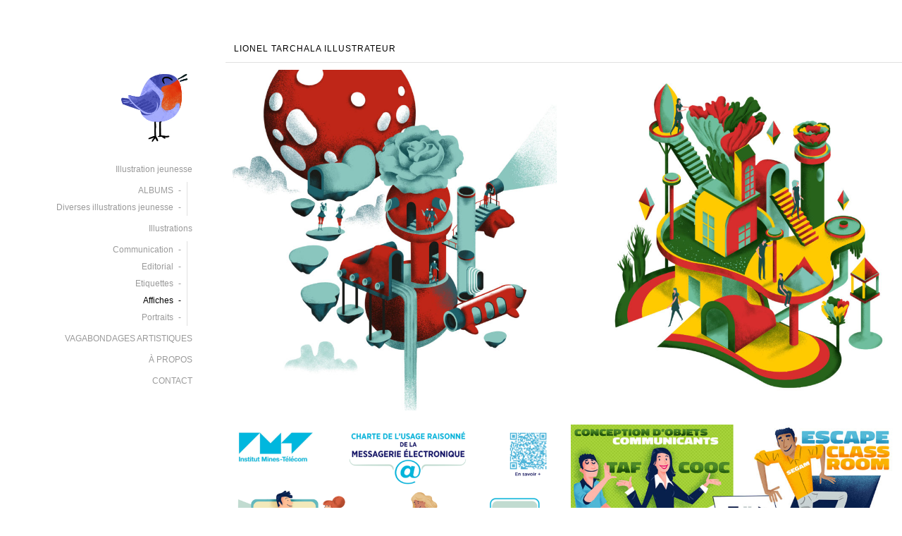

--- FILE ---
content_type: text/html; charset=UTF-8
request_url: https://tarchala-lezillustrations.com/?page_id=1663
body_size: 10199
content:
<!DOCTYPE html>

<html class="no-js" lang="fr-FR">

<head>

	<meta charset="UTF-8">
	<meta name="viewport" content="width=device-width, initial-scale=1">
	<link rel="profile" href="http://gmpg.org/xfn/11">

	<title>Affiches &#8211; Lionel Tarchala illustrateur</title>
<meta name='robots' content='max-image-preview:large' />
<link rel='dns-prefetch' href='//fonts.googleapis.com' />
<link rel="alternate" type="application/rss+xml" title="Lionel Tarchala illustrateur &raquo; Flux" href="https://tarchala-lezillustrations.com/?feed=rss2" />
<link rel="alternate" type="application/rss+xml" title="Lionel Tarchala illustrateur &raquo; Flux des commentaires" href="https://tarchala-lezillustrations.com/?feed=comments-rss2" />
<link rel="alternate" title="oEmbed (JSON)" type="application/json+oembed" href="https://tarchala-lezillustrations.com/index.php?rest_route=%2Foembed%2F1.0%2Fembed&#038;url=https%3A%2F%2Ftarchala-lezillustrations.com%2F%3Fpage_id%3D1663" />
<link rel="alternate" title="oEmbed (XML)" type="text/xml+oembed" href="https://tarchala-lezillustrations.com/index.php?rest_route=%2Foembed%2F1.0%2Fembed&#038;url=https%3A%2F%2Ftarchala-lezillustrations.com%2F%3Fpage_id%3D1663&#038;format=xml" />
<style id='wp-img-auto-sizes-contain-inline-css' type='text/css'>
img:is([sizes=auto i],[sizes^="auto," i]){contain-intrinsic-size:3000px 1500px}
/*# sourceURL=wp-img-auto-sizes-contain-inline-css */
</style>
<style id='wp-emoji-styles-inline-css' type='text/css'>

	img.wp-smiley, img.emoji {
		display: inline !important;
		border: none !important;
		box-shadow: none !important;
		height: 1em !important;
		width: 1em !important;
		margin: 0 0.07em !important;
		vertical-align: -0.1em !important;
		background: none !important;
		padding: 0 !important;
	}
/*# sourceURL=wp-emoji-styles-inline-css */
</style>
<style id='classic-theme-styles-inline-css' type='text/css'>
/*! This file is auto-generated */
.wp-block-button__link{color:#fff;background-color:#32373c;border-radius:9999px;box-shadow:none;text-decoration:none;padding:calc(.667em + 2px) calc(1.333em + 2px);font-size:1.125em}.wp-block-file__button{background:#32373c;color:#fff;text-decoration:none}
/*# sourceURL=/wp-includes/css/classic-themes.min.css */
</style>
<style id='global-styles-inline-css' type='text/css'>
:root{--wp--preset--aspect-ratio--square: 1;--wp--preset--aspect-ratio--4-3: 4/3;--wp--preset--aspect-ratio--3-4: 3/4;--wp--preset--aspect-ratio--3-2: 3/2;--wp--preset--aspect-ratio--2-3: 2/3;--wp--preset--aspect-ratio--16-9: 16/9;--wp--preset--aspect-ratio--9-16: 9/16;--wp--preset--color--black: #000000;--wp--preset--color--cyan-bluish-gray: #abb8c3;--wp--preset--color--white: #ffffff;--wp--preset--color--pale-pink: #f78da7;--wp--preset--color--vivid-red: #cf2e2e;--wp--preset--color--luminous-vivid-orange: #ff6900;--wp--preset--color--luminous-vivid-amber: #fcb900;--wp--preset--color--light-green-cyan: #7bdcb5;--wp--preset--color--vivid-green-cyan: #00d084;--wp--preset--color--pale-cyan-blue: #8ed1fc;--wp--preset--color--vivid-cyan-blue: #0693e3;--wp--preset--color--vivid-purple: #9b51e0;--wp--preset--gradient--vivid-cyan-blue-to-vivid-purple: linear-gradient(135deg,rgb(6,147,227) 0%,rgb(155,81,224) 100%);--wp--preset--gradient--light-green-cyan-to-vivid-green-cyan: linear-gradient(135deg,rgb(122,220,180) 0%,rgb(0,208,130) 100%);--wp--preset--gradient--luminous-vivid-amber-to-luminous-vivid-orange: linear-gradient(135deg,rgb(252,185,0) 0%,rgb(255,105,0) 100%);--wp--preset--gradient--luminous-vivid-orange-to-vivid-red: linear-gradient(135deg,rgb(255,105,0) 0%,rgb(207,46,46) 100%);--wp--preset--gradient--very-light-gray-to-cyan-bluish-gray: linear-gradient(135deg,rgb(238,238,238) 0%,rgb(169,184,195) 100%);--wp--preset--gradient--cool-to-warm-spectrum: linear-gradient(135deg,rgb(74,234,220) 0%,rgb(151,120,209) 20%,rgb(207,42,186) 40%,rgb(238,44,130) 60%,rgb(251,105,98) 80%,rgb(254,248,76) 100%);--wp--preset--gradient--blush-light-purple: linear-gradient(135deg,rgb(255,206,236) 0%,rgb(152,150,240) 100%);--wp--preset--gradient--blush-bordeaux: linear-gradient(135deg,rgb(254,205,165) 0%,rgb(254,45,45) 50%,rgb(107,0,62) 100%);--wp--preset--gradient--luminous-dusk: linear-gradient(135deg,rgb(255,203,112) 0%,rgb(199,81,192) 50%,rgb(65,88,208) 100%);--wp--preset--gradient--pale-ocean: linear-gradient(135deg,rgb(255,245,203) 0%,rgb(182,227,212) 50%,rgb(51,167,181) 100%);--wp--preset--gradient--electric-grass: linear-gradient(135deg,rgb(202,248,128) 0%,rgb(113,206,126) 100%);--wp--preset--gradient--midnight: linear-gradient(135deg,rgb(2,3,129) 0%,rgb(40,116,252) 100%);--wp--preset--font-size--small: 13px;--wp--preset--font-size--medium: 20px;--wp--preset--font-size--large: 36px;--wp--preset--font-size--x-large: 42px;--wp--preset--spacing--20: 0.44rem;--wp--preset--spacing--30: 0.67rem;--wp--preset--spacing--40: 1rem;--wp--preset--spacing--50: 1.5rem;--wp--preset--spacing--60: 2.25rem;--wp--preset--spacing--70: 3.38rem;--wp--preset--spacing--80: 5.06rem;--wp--preset--shadow--natural: 6px 6px 9px rgba(0, 0, 0, 0.2);--wp--preset--shadow--deep: 12px 12px 50px rgba(0, 0, 0, 0.4);--wp--preset--shadow--sharp: 6px 6px 0px rgba(0, 0, 0, 0.2);--wp--preset--shadow--outlined: 6px 6px 0px -3px rgb(255, 255, 255), 6px 6px rgb(0, 0, 0);--wp--preset--shadow--crisp: 6px 6px 0px rgb(0, 0, 0);}:where(.is-layout-flex){gap: 0.5em;}:where(.is-layout-grid){gap: 0.5em;}body .is-layout-flex{display: flex;}.is-layout-flex{flex-wrap: wrap;align-items: center;}.is-layout-flex > :is(*, div){margin: 0;}body .is-layout-grid{display: grid;}.is-layout-grid > :is(*, div){margin: 0;}:where(.wp-block-columns.is-layout-flex){gap: 2em;}:where(.wp-block-columns.is-layout-grid){gap: 2em;}:where(.wp-block-post-template.is-layout-flex){gap: 1.25em;}:where(.wp-block-post-template.is-layout-grid){gap: 1.25em;}.has-black-color{color: var(--wp--preset--color--black) !important;}.has-cyan-bluish-gray-color{color: var(--wp--preset--color--cyan-bluish-gray) !important;}.has-white-color{color: var(--wp--preset--color--white) !important;}.has-pale-pink-color{color: var(--wp--preset--color--pale-pink) !important;}.has-vivid-red-color{color: var(--wp--preset--color--vivid-red) !important;}.has-luminous-vivid-orange-color{color: var(--wp--preset--color--luminous-vivid-orange) !important;}.has-luminous-vivid-amber-color{color: var(--wp--preset--color--luminous-vivid-amber) !important;}.has-light-green-cyan-color{color: var(--wp--preset--color--light-green-cyan) !important;}.has-vivid-green-cyan-color{color: var(--wp--preset--color--vivid-green-cyan) !important;}.has-pale-cyan-blue-color{color: var(--wp--preset--color--pale-cyan-blue) !important;}.has-vivid-cyan-blue-color{color: var(--wp--preset--color--vivid-cyan-blue) !important;}.has-vivid-purple-color{color: var(--wp--preset--color--vivid-purple) !important;}.has-black-background-color{background-color: var(--wp--preset--color--black) !important;}.has-cyan-bluish-gray-background-color{background-color: var(--wp--preset--color--cyan-bluish-gray) !important;}.has-white-background-color{background-color: var(--wp--preset--color--white) !important;}.has-pale-pink-background-color{background-color: var(--wp--preset--color--pale-pink) !important;}.has-vivid-red-background-color{background-color: var(--wp--preset--color--vivid-red) !important;}.has-luminous-vivid-orange-background-color{background-color: var(--wp--preset--color--luminous-vivid-orange) !important;}.has-luminous-vivid-amber-background-color{background-color: var(--wp--preset--color--luminous-vivid-amber) !important;}.has-light-green-cyan-background-color{background-color: var(--wp--preset--color--light-green-cyan) !important;}.has-vivid-green-cyan-background-color{background-color: var(--wp--preset--color--vivid-green-cyan) !important;}.has-pale-cyan-blue-background-color{background-color: var(--wp--preset--color--pale-cyan-blue) !important;}.has-vivid-cyan-blue-background-color{background-color: var(--wp--preset--color--vivid-cyan-blue) !important;}.has-vivid-purple-background-color{background-color: var(--wp--preset--color--vivid-purple) !important;}.has-black-border-color{border-color: var(--wp--preset--color--black) !important;}.has-cyan-bluish-gray-border-color{border-color: var(--wp--preset--color--cyan-bluish-gray) !important;}.has-white-border-color{border-color: var(--wp--preset--color--white) !important;}.has-pale-pink-border-color{border-color: var(--wp--preset--color--pale-pink) !important;}.has-vivid-red-border-color{border-color: var(--wp--preset--color--vivid-red) !important;}.has-luminous-vivid-orange-border-color{border-color: var(--wp--preset--color--luminous-vivid-orange) !important;}.has-luminous-vivid-amber-border-color{border-color: var(--wp--preset--color--luminous-vivid-amber) !important;}.has-light-green-cyan-border-color{border-color: var(--wp--preset--color--light-green-cyan) !important;}.has-vivid-green-cyan-border-color{border-color: var(--wp--preset--color--vivid-green-cyan) !important;}.has-pale-cyan-blue-border-color{border-color: var(--wp--preset--color--pale-cyan-blue) !important;}.has-vivid-cyan-blue-border-color{border-color: var(--wp--preset--color--vivid-cyan-blue) !important;}.has-vivid-purple-border-color{border-color: var(--wp--preset--color--vivid-purple) !important;}.has-vivid-cyan-blue-to-vivid-purple-gradient-background{background: var(--wp--preset--gradient--vivid-cyan-blue-to-vivid-purple) !important;}.has-light-green-cyan-to-vivid-green-cyan-gradient-background{background: var(--wp--preset--gradient--light-green-cyan-to-vivid-green-cyan) !important;}.has-luminous-vivid-amber-to-luminous-vivid-orange-gradient-background{background: var(--wp--preset--gradient--luminous-vivid-amber-to-luminous-vivid-orange) !important;}.has-luminous-vivid-orange-to-vivid-red-gradient-background{background: var(--wp--preset--gradient--luminous-vivid-orange-to-vivid-red) !important;}.has-very-light-gray-to-cyan-bluish-gray-gradient-background{background: var(--wp--preset--gradient--very-light-gray-to-cyan-bluish-gray) !important;}.has-cool-to-warm-spectrum-gradient-background{background: var(--wp--preset--gradient--cool-to-warm-spectrum) !important;}.has-blush-light-purple-gradient-background{background: var(--wp--preset--gradient--blush-light-purple) !important;}.has-blush-bordeaux-gradient-background{background: var(--wp--preset--gradient--blush-bordeaux) !important;}.has-luminous-dusk-gradient-background{background: var(--wp--preset--gradient--luminous-dusk) !important;}.has-pale-ocean-gradient-background{background: var(--wp--preset--gradient--pale-ocean) !important;}.has-electric-grass-gradient-background{background: var(--wp--preset--gradient--electric-grass) !important;}.has-midnight-gradient-background{background: var(--wp--preset--gradient--midnight) !important;}.has-small-font-size{font-size: var(--wp--preset--font-size--small) !important;}.has-medium-font-size{font-size: var(--wp--preset--font-size--medium) !important;}.has-large-font-size{font-size: var(--wp--preset--font-size--large) !important;}.has-x-large-font-size{font-size: var(--wp--preset--font-size--x-large) !important;}
:where(.wp-block-post-template.is-layout-flex){gap: 1.25em;}:where(.wp-block-post-template.is-layout-grid){gap: 1.25em;}
:where(.wp-block-term-template.is-layout-flex){gap: 1.25em;}:where(.wp-block-term-template.is-layout-grid){gap: 1.25em;}
:where(.wp-block-columns.is-layout-flex){gap: 2em;}:where(.wp-block-columns.is-layout-grid){gap: 2em;}
:root :where(.wp-block-pullquote){font-size: 1.5em;line-height: 1.6;}
/*# sourceURL=global-styles-inline-css */
</style>
<link rel='stylesheet' id='organic-widgets-css' href='https://tarchala-lezillustrations.com/wp-content/plugins/organic-customizer-widgets/public/css/organic-widgets-public.css?ver=1.4.17' type='text/css' media='all' />
<link rel='stylesheet' id='portfolio-style-css' href='https://tarchala-lezillustrations.com/wp-content/themes/portfolio-lite/style.css?ver=1.0' type='text/css' media='all' />
<link rel='stylesheet' id='portfolio-style-conditionals-css' href='https://tarchala-lezillustrations.com/wp-content/themes/portfolio-lite/css/style-conditionals.css?ver=1.0' type='text/css' media='all' />
<link rel='stylesheet' id='portfolio-style-mobile-css' href='https://tarchala-lezillustrations.com/wp-content/themes/portfolio-lite/css/style-mobile.css?ver=1.0' type='text/css' media='all' />
<link rel='stylesheet' id='font-awesome-css' href='https://tarchala-lezillustrations.com/wp-content/plugins/elementor/assets/lib/font-awesome/css/font-awesome.min.css?ver=4.7.0' type='text/css' media='all' />
<link rel='stylesheet' id='portfolio-lite-fonts-css' href='//fonts.googleapis.com/css?family=Raleway%3A400%2C200%2C300%2C800%2C700%2C500%2C600%2C900%2C100%7CRoboto%3A400%2C100italic%2C100%2C300%2C300italic%2C400italic%2C500%2C500italic%2C700%2C700italic%2C900%2C900italic%7COpen+Sans%3A400%2C300%2C600%2C700%2C800%2C800italic%2C700italic%2C600italic%2C400italic%2C300italic%7CMontserrat%3A100%2C100i%2C200%2C200i%2C300%2C300i%2C400%2C400i%2C500%2C500i%2C600%2C600i%2C700%2C700i%2C800%2C800i%2C900%2C900i%7CDroid+Serif%3A400%2C400italic%2C700%2C700italic%7CCabin%3A400%2C400italic%2C500%2C500italic%2C600%2C600italic%2C700%2C700italic%7CLato%3A400%2C100%2C100italic%2C300%2C300italic%2C400italic%2C700%2C700italic%2C900%2C900italic&#038;subset=latin%2Clatin-ext&#038;ver=1.0' type='text/css' media='all' />
<link rel='stylesheet' id='organic-widgets-fontawesome-css' href='https://tarchala-lezillustrations.com/wp-content/plugins/organic-customizer-widgets/public/css/font-awesome.css?ver=6.9' type='text/css' media='all' />
<link rel='stylesheet' id='elementor-icons-css' href='https://tarchala-lezillustrations.com/wp-content/plugins/elementor/assets/lib/eicons/css/elementor-icons.min.css?ver=5.46.0' type='text/css' media='all' />
<link rel='stylesheet' id='elementor-frontend-css' href='https://tarchala-lezillustrations.com/wp-content/plugins/elementor/assets/css/frontend.min.css?ver=3.34.2' type='text/css' media='all' />
<style id='elementor-frontend-inline-css' type='text/css'>
.elementor-kit-732{--e-global-color-primary:#E13B11;--e-global-color-secondary:#A4AAFE;--e-global-color-text:#5059B8;--e-global-typography-primary-font-family:"Helvetica";--e-global-typography-primary-font-size:14px;--e-global-typography-primary-font-weight:500;--e-global-typography-primary-line-height:23px;--e-global-typography-secondary-font-family:"Helvetica";--e-global-typography-secondary-font-size:17px;--e-global-typography-secondary-font-weight:400;--e-global-typography-text-font-family:"Helvetica";--e-global-typography-text-font-size:12px;--e-global-typography-text-font-weight:400;--e-global-typography-accent-font-family:"Roboto";--e-global-typography-accent-font-weight:500;font-family:var( --e-global-typography-primary-font-family ), Sans-serif;font-size:var( --e-global-typography-primary-font-size );font-weight:var( --e-global-typography-primary-font-weight );line-height:var( --e-global-typography-primary-line-height );}.elementor-kit-732 p{margin-block-end:0px;}.elementor-kit-732 a{font-family:var( --e-global-typography-text-font-family ), Sans-serif;font-size:var( --e-global-typography-text-font-size );font-weight:var( --e-global-typography-text-font-weight );}.elementor-kit-732 a:hover{font-family:var( --e-global-typography-primary-font-family ), Sans-serif;font-size:var( --e-global-typography-primary-font-size );font-weight:var( --e-global-typography-primary-font-weight );line-height:var( --e-global-typography-primary-line-height );}.elementor-kit-732 h1{color:#4951B4;font-family:var( --e-global-typography-primary-font-family ), Sans-serif;font-size:var( --e-global-typography-primary-font-size );font-weight:var( --e-global-typography-primary-font-weight );line-height:var( --e-global-typography-primary-line-height );}.elementor-kit-732 h2{color:#A4ABFC;font-family:var( --e-global-typography-text-font-family ), Sans-serif;font-size:var( --e-global-typography-text-font-size );font-weight:var( --e-global-typography-text-font-weight );}.elementor-kit-732 h3{color:#E13B11;font-family:"Roboto", Sans-serif;font-size:18px;}.elementor-section.elementor-section-boxed > .elementor-container{max-width:1140px;}.e-con{--container-max-width:1140px;}.elementor-widget:not(:last-child){margin-block-end:20px;}.elementor-element{--widgets-spacing:20px 20px;--widgets-spacing-row:20px;--widgets-spacing-column:20px;}{}h1.entry-title{display:var(--page-title-display);}.elementor-lightbox{--lightbox-text-color:#B82929;}@media(max-width:1024px){.elementor-kit-732{font-size:var( --e-global-typography-primary-font-size );line-height:var( --e-global-typography-primary-line-height );}.elementor-kit-732 a{font-size:var( --e-global-typography-text-font-size );}.elementor-kit-732 a:hover{font-size:var( --e-global-typography-primary-font-size );line-height:var( --e-global-typography-primary-line-height );}.elementor-kit-732 h1{font-size:var( --e-global-typography-primary-font-size );line-height:var( --e-global-typography-primary-line-height );}.elementor-kit-732 h2{font-size:var( --e-global-typography-text-font-size );}.elementor-section.elementor-section-boxed > .elementor-container{max-width:1024px;}.e-con{--container-max-width:1024px;}}@media(max-width:767px){.elementor-kit-732{font-size:var( --e-global-typography-primary-font-size );line-height:var( --e-global-typography-primary-line-height );}.elementor-kit-732 a{font-size:var( --e-global-typography-text-font-size );}.elementor-kit-732 a:hover{font-size:var( --e-global-typography-primary-font-size );line-height:var( --e-global-typography-primary-line-height );}.elementor-kit-732 h1{font-size:var( --e-global-typography-primary-font-size );line-height:var( --e-global-typography-primary-line-height );}.elementor-kit-732 h2{font-size:var( --e-global-typography-text-font-size );}.elementor-section.elementor-section-boxed > .elementor-container{max-width:767px;}.e-con{--container-max-width:767px;}}
.elementor-widget-image .widget-image-caption{color:var( --e-global-color-text );font-family:var( --e-global-typography-text-font-family ), Sans-serif;font-size:var( --e-global-typography-text-font-size );font-weight:var( --e-global-typography-text-font-weight );}.elementor-1663 .elementor-element.elementor-element-f914ce5{width:var( --container-widget-width, 70.4% );max-width:70.4%;--container-widget-width:70.4%;--container-widget-flex-grow:0;}.elementor-1663 .elementor-element.elementor-element-6fa22cd{width:var( --container-widget-width, 87.4% );max-width:87.4%;--container-widget-width:87.4%;--container-widget-flex-grow:0;}.elementor-1663 .elementor-element.elementor-element-b3e0f5d{width:var( --container-widget-width, 72.4% );max-width:72.4%;--container-widget-width:72.4%;--container-widget-flex-grow:0;}@media(max-width:1024px){.elementor-widget-image .widget-image-caption{font-size:var( --e-global-typography-text-font-size );}}@media(max-width:767px){.elementor-widget-image .widget-image-caption{font-size:var( --e-global-typography-text-font-size );}}
/*# sourceURL=elementor-frontend-inline-css */
</style>
<link rel='stylesheet' id='font-awesome-5-all-css' href='https://tarchala-lezillustrations.com/wp-content/plugins/elementor/assets/lib/font-awesome/css/all.min.css?ver=3.34.2' type='text/css' media='all' />
<link rel='stylesheet' id='font-awesome-4-shim-css' href='https://tarchala-lezillustrations.com/wp-content/plugins/elementor/assets/lib/font-awesome/css/v4-shims.min.css?ver=3.34.2' type='text/css' media='all' />
<link rel='stylesheet' id='widget-image-css' href='https://tarchala-lezillustrations.com/wp-content/plugins/elementor/assets/css/widget-image.min.css?ver=3.34.2' type='text/css' media='all' />
<link rel='stylesheet' id='elementor-gf-local-roboto-css' href='https://tarchala-lezillustrations.com/wp-content/uploads/elementor/google-fonts/css/roboto.css?ver=1742223242' type='text/css' media='all' />
<script type="text/javascript" src="https://tarchala-lezillustrations.com/wp-includes/js/jquery/jquery.min.js?ver=3.7.1" id="jquery-core-js"></script>
<script type="text/javascript" src="https://tarchala-lezillustrations.com/wp-includes/js/jquery/jquery-migrate.min.js?ver=3.4.1" id="jquery-migrate-js"></script>
<script type="text/javascript" src="https://tarchala-lezillustrations.com/wp-content/plugins/organic-customizer-widgets/public/js/organic-widgets-public.js?ver=1.4.17" id="organic-widgets-js"></script>
<script type="text/javascript" src="https://tarchala-lezillustrations.com/wp-content/plugins/organic-customizer-widgets/public/js/jquery.backgroundbrightness.js?ver=6.9" id="organic-widgets-backgroundimagebrightness-js-js"></script>
<script type="text/javascript" src="https://tarchala-lezillustrations.com/wp-content/plugins/elementor/assets/lib/font-awesome/js/v4-shims.min.js?ver=3.34.2" id="font-awesome-4-shim-js"></script>
<link rel="https://api.w.org/" href="https://tarchala-lezillustrations.com/index.php?rest_route=/" /><link rel="alternate" title="JSON" type="application/json" href="https://tarchala-lezillustrations.com/index.php?rest_route=/wp/v2/pages/1663" /><link rel="EditURI" type="application/rsd+xml" title="RSD" href="https://tarchala-lezillustrations.com/xmlrpc.php?rsd" />
<meta name="generator" content="WordPress 6.9" />
<link rel="canonical" href="https://tarchala-lezillustrations.com/?page_id=1663" />
<link rel='shortlink' href='https://tarchala-lezillustrations.com/?p=1663' />
<meta name="generator" content="Elementor 3.34.2; features: additional_custom_breakpoints; settings: css_print_method-internal, google_font-enabled, font_display-auto">
			<style>
				.e-con.e-parent:nth-of-type(n+4):not(.e-lazyloaded):not(.e-no-lazyload),
				.e-con.e-parent:nth-of-type(n+4):not(.e-lazyloaded):not(.e-no-lazyload) * {
					background-image: none !important;
				}
				@media screen and (max-height: 1024px) {
					.e-con.e-parent:nth-of-type(n+3):not(.e-lazyloaded):not(.e-no-lazyload),
					.e-con.e-parent:nth-of-type(n+3):not(.e-lazyloaded):not(.e-no-lazyload) * {
						background-image: none !important;
					}
				}
				@media screen and (max-height: 640px) {
					.e-con.e-parent:nth-of-type(n+2):not(.e-lazyloaded):not(.e-no-lazyload),
					.e-con.e-parent:nth-of-type(n+2):not(.e-lazyloaded):not(.e-no-lazyload) * {
						background-image: none !important;
					}
				}
			</style>
			<link rel="icon" href="https://tarchala-lezillustrations.com/wp-content/uploads/2021/09/birds-signature-2023-150x150.png" sizes="32x32" />
<link rel="icon" href="https://tarchala-lezillustrations.com/wp-content/uploads/2021/09/birds-signature-2023.png" sizes="192x192" />
<link rel="apple-touch-icon" href="https://tarchala-lezillustrations.com/wp-content/uploads/2021/09/birds-signature-2023.png" />
<meta name="msapplication-TileImage" content="https://tarchala-lezillustrations.com/wp-content/uploads/2021/09/birds-signature-2023.png" />
	<style>
		#wrapper .post-date p {
			background-color: #ffffff;
		}
		#wrapper .site-title {
					}
		#wrapper .site-description {
					}
	</style>
	
</head>

<body class="wp-singular page-template-default page page-id-1663 wp-custom-logo wp-theme-portfolio-lite portfolio-has-logo portfolio-has-title portfolio-has-desc portfolio-not-single portfolio-no-img portfolio-header-active portfolio-singular portfolio-has-sidebar portfolio-sidebar-1 elementor-default elementor-template-full-width elementor-kit-732 elementor-page elementor-page-1663">



<!-- BEGIN #wrapper -->
<div id="wrapper">

	<!-- BEGIN #header -->
	<div id="header" class="top-header">

		
			<div class="site-logo">
<style>
.custom-logo {
	height: 126px;
	max-height: 360px;
	max-width: 360px;
	width: 124px;
}
</style><a href="https://tarchala-lezillustrations.com/" class="custom-logo-link" rel="home"><img fetchpriority="high" width="472" height="481" src="https://tarchala-lezillustrations.com/wp-content/uploads/2021/09/birds-signature-2023.png" class="custom-logo" alt="Lionel Tarchala illustrateur" decoding="async" srcset="https://tarchala-lezillustrations.com/wp-content/uploads/2021/09/birds-signature-2023.png 472w, https://tarchala-lezillustrations.com/wp-content/uploads/2021/09/birds-signature-2023-294x300.png 294w" sizes="(max-width: 472px) 100vw, 472px" /></a></div>

		
		<!-- BEGIN .top-navigation -->
		<div class="top-navigation">

			
			<a id="menu-toggle" class="menu-toggle" href="#sidr">
				<span class="screen-reader-text">Toggle Side Menu</span>
				<svg class="icon-menu-open" version="1.1" id="icon-open" xmlns="http://www.w3.org/2000/svg" xmlns:xlink="http://www.w3.org/1999/xlink" x="0px" y="0px"
					width="24px" height="24px" viewBox="0 0 24 24" enable-background="new 0 0 24 24" xml:space="preserve">
					<rect y="2" width="24" height="2"/>
					<rect y="11" width="24" height="2"/>
					<rect y="20" width="24" height="2"/>
				</svg>
				<svg class="icon-menu-close" version="1.1" id="icon-close" xmlns="http://www.w3.org/2000/svg" xmlns:xlink="http://www.w3.org/1999/xlink" x="0px" y="0px" width="24px" height="24px" viewBox="0 0 24 24" enable-background="new 0 0 24 24" xml:space="preserve">
					<rect x="0" y="11" transform="matrix(-0.7071 -0.7071 0.7071 -0.7071 12 28.9706)" width="24" height="2"/>
					<rect x="0" y="11" transform="matrix(-0.7071 0.7071 -0.7071 -0.7071 28.9706 12)" width="24" height="2"/>
				</svg>
			</a>

		<!-- END .top-navigation -->
		</div>

	<!-- END #header -->
	</div>

	<!-- BEGIN #panel -->
	<main id="panel" class="container clearfix">

		<!-- BEGIN .four columns -->
		<div id="header" class="four columns side-header">

			
				<div class="site-logo">
<style>
.custom-logo {
	height: 126px;
	max-height: 360px;
	max-width: 360px;
	width: 124px;
}
</style><a href="https://tarchala-lezillustrations.com/" class="custom-logo-link" rel="home"><img fetchpriority="high" width="472" height="481" src="https://tarchala-lezillustrations.com/wp-content/uploads/2021/09/birds-signature-2023.png" class="custom-logo" alt="Lionel Tarchala illustrateur" decoding="async" srcset="https://tarchala-lezillustrations.com/wp-content/uploads/2021/09/birds-signature-2023.png 472w, https://tarchala-lezillustrations.com/wp-content/uploads/2021/09/birds-signature-2023-294x300.png 294w" sizes="(max-width: 472px) 100vw, 472px" /></a></div>

			
			
			<!-- BEGIN #navigation -->
			<nav id="navigation" class="navigation-main" role="navigation" aria-label="Primary Navigation">

				<ul id="menu-communication" class="menu"><li id="menu-item-1912" class="menu-item menu-item-type-post_type menu-item-object-page menu-item-has-children menu-item-1912"><a href="https://tarchala-lezillustrations.com/?page_id=1900"><span role="menuitem">Illustration jeunesse</span></a>
<ul class="sub-menu">
	<li id="menu-item-847" class="menu-item menu-item-type-post_type menu-item-object-page menu-item-847"><a href="https://tarchala-lezillustrations.com/?page_id=809"><span role="menuitem">ALBUMS</span></a></li>
	<li id="menu-item-1860" class="menu-item menu-item-type-post_type menu-item-object-page menu-item-1860"><a href="https://tarchala-lezillustrations.com/?page_id=1723"><span role="menuitem">Diverses illustrations jeunesse</span></a></li>
</ul>
</li>
<li id="menu-item-1898" class="menu-item menu-item-type-post_type menu-item-object-page current-menu-ancestor current-menu-parent current_page_parent current_page_ancestor menu-item-has-children menu-item-1898"><a href="https://tarchala-lezillustrations.com/?page_id=30"><span role="menuitem">Illustrations</span></a>
<ul class="sub-menu">
	<li id="menu-item-1590" class="menu-item menu-item-type-post_type menu-item-object-page menu-item-1590"><a href="https://tarchala-lezillustrations.com/?page_id=1327"><span role="menuitem">Communication</span></a></li>
	<li id="menu-item-1864" class="menu-item menu-item-type-post_type menu-item-object-page menu-item-1864"><a href="https://tarchala-lezillustrations.com/?page_id=1600"><span role="menuitem">Editorial</span></a></li>
	<li id="menu-item-1863" class="menu-item menu-item-type-post_type menu-item-object-page menu-item-1863"><a href="https://tarchala-lezillustrations.com/?page_id=1640"><span role="menuitem">Etiquettes</span></a></li>
	<li id="menu-item-1862" class="menu-item menu-item-type-post_type menu-item-object-page current-menu-item page_item page-item-1663 current_page_item menu-item-1862"><a href="https://tarchala-lezillustrations.com/?page_id=1663" aria-current="page"><span role="menuitem">Affiches</span></a></li>
	<li id="menu-item-1865" class="menu-item menu-item-type-post_type menu-item-object-page menu-item-1865"><a href="https://tarchala-lezillustrations.com/?page_id=1598"><span role="menuitem">Portraits</span></a></li>
</ul>
</li>
<li id="menu-item-73" class="menu-item menu-item-type-post_type menu-item-object-page menu-item-73"><a href="https://tarchala-lezillustrations.com/?page_id=71"><span role="menuitem">VAGABONDAGES ARTISTIQUES</span></a></li>
<li id="menu-item-61" class="menu-item menu-item-type-post_type menu-item-object-page menu-item-61"><a href="https://tarchala-lezillustrations.com/?page_id=53"><span role="menuitem">À PROPOS</span></a></li>
<li id="menu-item-62" class="menu-item menu-item-type-post_type menu-item-object-page menu-item-62"><a href="https://tarchala-lezillustrations.com/?page_id=49"><span role="menuitem">CONTACT</span></a></li>
</ul>
			<!-- END #navigation -->
			</nav>

		
		<!-- END .four columns -->
		</div>

		
		<!-- BEGIN .twelve columns -->
		<div class="twelve columns">

			<!-- BEGIN #masthead -->
			<div id="masthead">

									<p class="site-title">
						<a href="https://tarchala-lezillustrations.com/" rel="home">Lionel Tarchala illustrateur</a>
					</p>
				
				<p class="site-description">
									</p>

			<!-- END #masthead -->
			</div>

			
				<div data-elementor-type="wp-page" data-elementor-id="1663" class="elementor elementor-1663">
						<section class="elementor-section elementor-top-section elementor-element elementor-element-2852637 elementor-section-boxed elementor-section-height-default elementor-section-height-default" data-id="2852637" data-element_type="section">
						<div class="elementor-container elementor-column-gap-default">
					<div class="elementor-column elementor-col-50 elementor-top-column elementor-element elementor-element-be323c6" data-id="be323c6" data-element_type="column">
			<div class="elementor-widget-wrap elementor-element-populated">
						<div class="elementor-element elementor-element-0152ea4 elementor-widget elementor-widget-image" data-id="0152ea4" data-element_type="widget" data-widget_type="image.default">
				<div class="elementor-widget-container">
															<img decoding="async" width="760" height="797" src="https://tarchala-lezillustrations.com/wp-content/uploads/2021/04/dessin-iso-3-976x1024.jpg" class="attachment-large size-large wp-image-720" alt="" srcset="https://tarchala-lezillustrations.com/wp-content/uploads/2021/04/dessin-iso-3-976x1024.jpg 976w, https://tarchala-lezillustrations.com/wp-content/uploads/2021/04/dessin-iso-3-286x300.jpg 286w, https://tarchala-lezillustrations.com/wp-content/uploads/2021/04/dessin-iso-3-768x806.jpg 768w, https://tarchala-lezillustrations.com/wp-content/uploads/2021/04/dessin-iso-3-1463x1536.jpg 1463w, https://tarchala-lezillustrations.com/wp-content/uploads/2021/04/dessin-iso-3-1951x2048.jpg 1951w" sizes="(max-width: 760px) 100vw, 760px" />															</div>
				</div>
					</div>
		</div>
				<div class="elementor-column elementor-col-50 elementor-top-column elementor-element elementor-element-12c6bce" data-id="12c6bce" data-element_type="column">
			<div class="elementor-widget-wrap elementor-element-populated">
						<div class="elementor-element elementor-element-705c39e elementor-widget elementor-widget-image" data-id="705c39e" data-element_type="widget" data-widget_type="image.default">
				<div class="elementor-widget-container">
															<img decoding="async" width="760" height="779" src="https://tarchala-lezillustrations.com/wp-content/uploads/2021/04/dessin-iso-2-999x1024.jpg" class="attachment-large size-large wp-image-707" alt="" srcset="https://tarchala-lezillustrations.com/wp-content/uploads/2021/04/dessin-iso-2-999x1024.jpg 999w, https://tarchala-lezillustrations.com/wp-content/uploads/2021/04/dessin-iso-2-293x300.jpg 293w, https://tarchala-lezillustrations.com/wp-content/uploads/2021/04/dessin-iso-2-768x787.jpg 768w, https://tarchala-lezillustrations.com/wp-content/uploads/2021/04/dessin-iso-2-1498x1536.jpg 1498w, https://tarchala-lezillustrations.com/wp-content/uploads/2021/04/dessin-iso-2-1998x2048.jpg 1998w" sizes="(max-width: 760px) 100vw, 760px" />															</div>
				</div>
					</div>
		</div>
					</div>
		</section>
				<section class="elementor-section elementor-top-section elementor-element elementor-element-f003a02 elementor-section-boxed elementor-section-height-default elementor-section-height-default" data-id="f003a02" data-element_type="section">
						<div class="elementor-container elementor-column-gap-default">
					<div class="elementor-column elementor-col-50 elementor-top-column elementor-element elementor-element-b5c97ac" data-id="b5c97ac" data-element_type="column">
			<div class="elementor-widget-wrap elementor-element-populated">
						<div class="elementor-element elementor-element-52494d8 elementor-widget elementor-widget-image" data-id="52494d8" data-element_type="widget" data-widget_type="image.default">
				<div class="elementor-widget-container">
															<img loading="lazy" decoding="async" width="731" height="1024" src="https://tarchala-lezillustrations.com/wp-content/uploads/2022/05/charte-messagerieA3-731x1024.png" class="attachment-large size-large wp-image-1022" alt="" srcset="https://tarchala-lezillustrations.com/wp-content/uploads/2022/05/charte-messagerieA3-731x1024.png 731w, https://tarchala-lezillustrations.com/wp-content/uploads/2022/05/charte-messagerieA3-214x300.png 214w, https://tarchala-lezillustrations.com/wp-content/uploads/2022/05/charte-messagerieA3-768x1076.png 768w, https://tarchala-lezillustrations.com/wp-content/uploads/2022/05/charte-messagerieA3-1097x1536.png 1097w, https://tarchala-lezillustrations.com/wp-content/uploads/2022/05/charte-messagerieA3.png 1181w" sizes="(max-width: 731px) 100vw, 731px" />															</div>
				</div>
					</div>
		</div>
				<div class="elementor-column elementor-col-50 elementor-top-column elementor-element elementor-element-354576e" data-id="354576e" data-element_type="column">
			<div class="elementor-widget-wrap elementor-element-populated">
						<div class="elementor-element elementor-element-bf04c25 elementor-widget elementor-widget-image" data-id="bf04c25" data-element_type="widget" data-widget_type="image.default">
				<div class="elementor-widget-container">
															<img loading="lazy" decoding="async" width="726" height="1024" src="https://tarchala-lezillustrations.com/wp-content/uploads/2022/05/page-video3-copie-2-726x1024.jpg" class="attachment-large size-large wp-image-1038" alt="" srcset="https://tarchala-lezillustrations.com/wp-content/uploads/2022/05/page-video3-copie-2-726x1024.jpg 726w, https://tarchala-lezillustrations.com/wp-content/uploads/2022/05/page-video3-copie-2-213x300.jpg 213w, https://tarchala-lezillustrations.com/wp-content/uploads/2022/05/page-video3-copie-2-768x1084.jpg 768w, https://tarchala-lezillustrations.com/wp-content/uploads/2022/05/page-video3-copie-2.jpg 829w" sizes="(max-width: 726px) 100vw, 726px" />															</div>
				</div>
					</div>
		</div>
					</div>
		</section>
				<section class="elementor-section elementor-top-section elementor-element elementor-element-640b49c elementor-section-boxed elementor-section-height-default elementor-section-height-default" data-id="640b49c" data-element_type="section">
						<div class="elementor-container elementor-column-gap-default">
					<div class="elementor-column elementor-col-50 elementor-top-column elementor-element elementor-element-53f5655" data-id="53f5655" data-element_type="column">
			<div class="elementor-widget-wrap elementor-element-populated">
						<div class="elementor-element elementor-element-a3c78f2 elementor-widget elementor-widget-image" data-id="a3c78f2" data-element_type="widget" data-widget_type="image.default">
				<div class="elementor-widget-container">
															<img loading="lazy" decoding="async" width="567" height="794" src="https://tarchala-lezillustrations.com/wp-content/uploads/2019/08/bristol-imprim4.jpg" class="attachment-large size-large wp-image-82" alt="" srcset="https://tarchala-lezillustrations.com/wp-content/uploads/2019/08/bristol-imprim4.jpg 567w, https://tarchala-lezillustrations.com/wp-content/uploads/2019/08/bristol-imprim4-214x300.jpg 214w" sizes="(max-width: 567px) 100vw, 567px" />															</div>
				</div>
					</div>
		</div>
				<div class="elementor-column elementor-col-50 elementor-top-column elementor-element elementor-element-003a8fa" data-id="003a8fa" data-element_type="column">
			<div class="elementor-widget-wrap elementor-element-populated">
						<div class="elementor-element elementor-element-efb74d5 elementor-widget elementor-widget-image" data-id="efb74d5" data-element_type="widget" data-widget_type="image.default">
				<div class="elementor-widget-container">
															<img loading="lazy" decoding="async" width="567" height="794" src="https://tarchala-lezillustrations.com/wp-content/uploads/2019/08/lanesborough2a.jpg" class="attachment-large size-large wp-image-111" alt="" srcset="https://tarchala-lezillustrations.com/wp-content/uploads/2019/08/lanesborough2a.jpg 567w, https://tarchala-lezillustrations.com/wp-content/uploads/2019/08/lanesborough2a-214x300.jpg 214w" sizes="(max-width: 567px) 100vw, 567px" />															</div>
				</div>
					</div>
		</div>
					</div>
		</section>
				<section class="elementor-section elementor-top-section elementor-element elementor-element-b44b677 elementor-section-boxed elementor-section-height-default elementor-section-height-default" data-id="b44b677" data-element_type="section">
						<div class="elementor-container elementor-column-gap-default">
					<div class="elementor-column elementor-col-50 elementor-top-column elementor-element elementor-element-1602326" data-id="1602326" data-element_type="column">
			<div class="elementor-widget-wrap elementor-element-populated">
						<div class="elementor-element elementor-element-08f88ce elementor-widget elementor-widget-image" data-id="08f88ce" data-element_type="widget" data-widget_type="image.default">
				<div class="elementor-widget-container">
															<img loading="lazy" decoding="async" width="760" height="735" src="https://tarchala-lezillustrations.com/wp-content/uploads/2019/08/carte-INPI-1024x990.jpg" class="attachment-large size-large wp-image-150" alt="" srcset="https://tarchala-lezillustrations.com/wp-content/uploads/2019/08/carte-INPI-1024x990.jpg 1024w, https://tarchala-lezillustrations.com/wp-content/uploads/2019/08/carte-INPI-300x290.jpg 300w, https://tarchala-lezillustrations.com/wp-content/uploads/2019/08/carte-INPI-768x743.jpg 768w, https://tarchala-lezillustrations.com/wp-content/uploads/2019/08/carte-INPI.jpg 1539w" sizes="(max-width: 760px) 100vw, 760px" />															</div>
				</div>
					</div>
		</div>
				<div class="elementor-column elementor-col-50 elementor-top-column elementor-element elementor-element-5fcb646" data-id="5fcb646" data-element_type="column">
			<div class="elementor-widget-wrap elementor-element-populated">
						<div class="elementor-element elementor-element-9128b8a elementor-widget elementor-widget-image" data-id="9128b8a" data-element_type="widget" data-widget_type="image.default">
				<div class="elementor-widget-container">
															<img loading="lazy" decoding="async" width="535" height="534" src="https://tarchala-lezillustrations.com/wp-content/uploads/2019/08/carte-INPI1jpg.jpg" class="attachment-large size-large wp-image-151" alt="" srcset="https://tarchala-lezillustrations.com/wp-content/uploads/2019/08/carte-INPI1jpg.jpg 535w, https://tarchala-lezillustrations.com/wp-content/uploads/2019/08/carte-INPI1jpg-150x150.jpg 150w, https://tarchala-lezillustrations.com/wp-content/uploads/2019/08/carte-INPI1jpg-300x300.jpg 300w" sizes="(max-width: 535px) 100vw, 535px" />															</div>
				</div>
					</div>
		</div>
					</div>
		</section>
				<section class="elementor-section elementor-top-section elementor-element elementor-element-210b909 elementor-section-boxed elementor-section-height-default elementor-section-height-default" data-id="210b909" data-element_type="section">
						<div class="elementor-container elementor-column-gap-default">
					<div class="elementor-column elementor-col-50 elementor-top-column elementor-element elementor-element-1fb846a" data-id="1fb846a" data-element_type="column">
			<div class="elementor-widget-wrap elementor-element-populated">
						<div class="elementor-element elementor-element-e3f86a3 elementor-widget elementor-widget-image" data-id="e3f86a3" data-element_type="widget" data-widget_type="image.default">
				<div class="elementor-widget-container">
															<img loading="lazy" decoding="async" width="623" height="850" src="https://tarchala-lezillustrations.com/wp-content/uploads/2022/03/Capture-decran-2022-02-25-a-11.14.31.png" class="attachment-large size-large wp-image-1007" alt="" srcset="https://tarchala-lezillustrations.com/wp-content/uploads/2022/03/Capture-decran-2022-02-25-a-11.14.31.png 623w, https://tarchala-lezillustrations.com/wp-content/uploads/2022/03/Capture-decran-2022-02-25-a-11.14.31-220x300.png 220w" sizes="(max-width: 623px) 100vw, 623px" />															</div>
				</div>
					</div>
		</div>
				<div class="elementor-column elementor-col-50 elementor-top-column elementor-element elementor-element-84dccac" data-id="84dccac" data-element_type="column">
			<div class="elementor-widget-wrap elementor-element-populated">
						<div class="elementor-element elementor-element-f914ce5 elementor-widget__width-initial elementor-widget elementor-widget-image" data-id="f914ce5" data-element_type="widget" data-widget_type="image.default">
				<div class="elementor-widget-container">
															<img loading="lazy" decoding="async" width="633" height="587" src="https://tarchala-lezillustrations.com/wp-content/uploads/2019/10/moineau.jpg" class="attachment-large size-large wp-image-398" alt="" srcset="https://tarchala-lezillustrations.com/wp-content/uploads/2019/10/moineau.jpg 633w, https://tarchala-lezillustrations.com/wp-content/uploads/2019/10/moineau-300x278.jpg 300w" sizes="(max-width: 633px) 100vw, 633px" />															</div>
				</div>
				<div class="elementor-element elementor-element-6fa22cd elementor-widget__width-initial elementor-widget elementor-widget-image" data-id="6fa22cd" data-element_type="widget" data-widget_type="image.default">
				<div class="elementor-widget-container">
															<img loading="lazy" decoding="async" width="760" height="511" src="https://tarchala-lezillustrations.com/wp-content/uploads/2019/10/hirondelle.jpg" class="attachment-large size-large wp-image-401" alt="" srcset="https://tarchala-lezillustrations.com/wp-content/uploads/2019/10/hirondelle.jpg 1012w, https://tarchala-lezillustrations.com/wp-content/uploads/2019/10/hirondelle-300x202.jpg 300w, https://tarchala-lezillustrations.com/wp-content/uploads/2019/10/hirondelle-768x516.jpg 768w" sizes="(max-width: 760px) 100vw, 760px" />															</div>
				</div>
					</div>
		</div>
					</div>
		</section>
				<section class="elementor-section elementor-top-section elementor-element elementor-element-dd9f47b elementor-section-boxed elementor-section-height-default elementor-section-height-default" data-id="dd9f47b" data-element_type="section">
						<div class="elementor-container elementor-column-gap-default">
					<div class="elementor-column elementor-col-50 elementor-top-column elementor-element elementor-element-316b46b" data-id="316b46b" data-element_type="column">
			<div class="elementor-widget-wrap elementor-element-populated">
						<div class="elementor-element elementor-element-b3e0f5d elementor-widget__width-initial elementor-widget elementor-widget-image" data-id="b3e0f5d" data-element_type="widget" data-widget_type="image.default">
				<div class="elementor-widget-container">
															<img loading="lazy" decoding="async" width="722" height="1024" src="https://tarchala-lezillustrations.com/wp-content/uploads/2023/09/afficheA5-usages-722x1024.jpg" class="attachment-large size-large wp-image-1387" alt="" srcset="https://tarchala-lezillustrations.com/wp-content/uploads/2023/09/afficheA5-usages-722x1024.jpg 722w, https://tarchala-lezillustrations.com/wp-content/uploads/2023/09/afficheA5-usages-211x300.jpg 211w, https://tarchala-lezillustrations.com/wp-content/uploads/2023/09/afficheA5-usages-768x1090.jpg 768w, https://tarchala-lezillustrations.com/wp-content/uploads/2023/09/afficheA5-usages-1083x1536.jpg 1083w, https://tarchala-lezillustrations.com/wp-content/uploads/2023/09/afficheA5-usages-1444x2048.jpg 1444w, https://tarchala-lezillustrations.com/wp-content/uploads/2023/09/afficheA5-usages.jpg 1748w" sizes="(max-width: 722px) 100vw, 722px" />															</div>
				</div>
					</div>
		</div>
				<div class="elementor-column elementor-col-50 elementor-top-column elementor-element elementor-element-51e6396" data-id="51e6396" data-element_type="column">
			<div class="elementor-widget-wrap elementor-element-populated">
						<div class="elementor-element elementor-element-2da8576 elementor-widget elementor-widget-image" data-id="2da8576" data-element_type="widget" data-widget_type="image.default">
				<div class="elementor-widget-container">
															<img loading="lazy" decoding="async" width="760" height="760" src="https://tarchala-lezillustrations.com/wp-content/uploads/2023/09/afficheA5-usagesdetail.jpg" class="attachment-large size-large wp-image-1666" alt="" srcset="https://tarchala-lezillustrations.com/wp-content/uploads/2023/09/afficheA5-usagesdetail.jpg 986w, https://tarchala-lezillustrations.com/wp-content/uploads/2023/09/afficheA5-usagesdetail-300x300.jpg 300w, https://tarchala-lezillustrations.com/wp-content/uploads/2023/09/afficheA5-usagesdetail-150x150.jpg 150w, https://tarchala-lezillustrations.com/wp-content/uploads/2023/09/afficheA5-usagesdetail-768x768.jpg 768w, https://tarchala-lezillustrations.com/wp-content/uploads/2023/09/afficheA5-usagesdetail-640x640.jpg 640w" sizes="(max-width: 760px) 100vw, 760px" />															</div>
				</div>
					</div>
		</div>
					</div>
		</section>
				<section class="elementor-section elementor-top-section elementor-element elementor-element-6960361 elementor-section-boxed elementor-section-height-default elementor-section-height-default" data-id="6960361" data-element_type="section">
						<div class="elementor-container elementor-column-gap-default">
					<div class="elementor-column elementor-col-50 elementor-top-column elementor-element elementor-element-4455daa" data-id="4455daa" data-element_type="column">
			<div class="elementor-widget-wrap elementor-element-populated">
						<div class="elementor-element elementor-element-253597e elementor-widget elementor-widget-image" data-id="253597e" data-element_type="widget" data-widget_type="image.default">
				<div class="elementor-widget-container">
															<img loading="lazy" decoding="async" width="725" height="1024" src="https://tarchala-lezillustrations.com/wp-content/uploads/2023/09/afficheA4interreg-EN-725x1024.jpg" class="attachment-large size-large wp-image-1998" alt="" srcset="https://tarchala-lezillustrations.com/wp-content/uploads/2023/09/afficheA4interreg-EN-725x1024.jpg 725w, https://tarchala-lezillustrations.com/wp-content/uploads/2023/09/afficheA4interreg-EN-212x300.jpg 212w, https://tarchala-lezillustrations.com/wp-content/uploads/2023/09/afficheA4interreg-EN-768x1084.jpg 768w, https://tarchala-lezillustrations.com/wp-content/uploads/2023/09/afficheA4interreg-EN-1088x1536.jpg 1088w, https://tarchala-lezillustrations.com/wp-content/uploads/2023/09/afficheA4interreg-EN.jpg 1240w" sizes="(max-width: 725px) 100vw, 725px" />															</div>
				</div>
					</div>
		</div>
				<div class="elementor-column elementor-col-50 elementor-top-column elementor-element elementor-element-9fa7ab9" data-id="9fa7ab9" data-element_type="column">
			<div class="elementor-widget-wrap">
							</div>
		</div>
					</div>
		</section>
				</div>
		

<!-- END .twelve columns -->
</div>


<!-- END #panel .container -->
</main>

<!-- BEGIN .footer -->
<div class="footer">

	<!-- BEGIN .row -->
	<div class="row">

		<!-- BEGIN .footer-information -->
		<div class="footer-information">

			<div
							class="align-center">

				<p class="footer-credits">
					Copyright &copy; 2026 &middot; All Rights Reserved &middot;
					Lionel Tarchala illustrateur &middot; Theme: Portfolio Lite by <a href="http://organicthemes.com/">Organic Themes</a>				</p>

			</div>

			
		<!-- END .footer-information -->
		</div>

	<!-- END .row -->
	</div>

<!-- END .footer -->
</div>

<!-- END #wrapper -->
</div>

			<script>
				const lazyloadRunObserver = () => {
					const lazyloadBackgrounds = document.querySelectorAll( `.e-con.e-parent:not(.e-lazyloaded)` );
					const lazyloadBackgroundObserver = new IntersectionObserver( ( entries ) => {
						entries.forEach( ( entry ) => {
							if ( entry.isIntersecting ) {
								let lazyloadBackground = entry.target;
								if( lazyloadBackground ) {
									lazyloadBackground.classList.add( 'e-lazyloaded' );
								}
								lazyloadBackgroundObserver.unobserve( entry.target );
							}
						});
					}, { rootMargin: '200px 0px 200px 0px' } );
					lazyloadBackgrounds.forEach( ( lazyloadBackground ) => {
						lazyloadBackgroundObserver.observe( lazyloadBackground );
					} );
				};
				const events = [
					'DOMContentLoaded',
					'elementor/lazyload/observe',
				];
				events.forEach( ( event ) => {
					document.addEventListener( event, lazyloadRunObserver );
				} );
			</script>
			<script type="text/javascript" src="https://tarchala-lezillustrations.com/wp-content/themes/portfolio-lite/js/jquery.sidr.js?ver=1.0" id="jquery-sidr-js"></script>
<script type="text/javascript" src="https://tarchala-lezillustrations.com/wp-content/themes/portfolio-lite/js/jquery.fitvids.js?ver=1.0" id="jquery-fitvids-js"></script>
<script type="text/javascript" src="https://tarchala-lezillustrations.com/wp-content/themes/portfolio-lite/js/jquery.colourbrightness.js?ver=1.0" id="jquery-colourbrightness-js"></script>
<script type="text/javascript" src="https://tarchala-lezillustrations.com/wp-content/themes/portfolio-lite/js/jquery.custom.js?ver=1.0" id="portfolio-custom-js"></script>
<script type="text/javascript" src="https://tarchala-lezillustrations.com/wp-includes/js/imagesloaded.min.js?ver=5.0.0" id="imagesloaded-js"></script>
<script type="text/javascript" src="https://tarchala-lezillustrations.com/wp-includes/js/masonry.min.js?ver=4.2.2" id="masonry-js"></script>
<script type="text/javascript" src="https://tarchala-lezillustrations.com/wp-content/plugins/organic-customizer-widgets/public/js/masonry-setup.js?ver=1.0" id="organic-widgets-masonry-js"></script>
<script type="text/javascript" src="https://tarchala-lezillustrations.com/wp-content/plugins/elementor/assets/js/webpack.runtime.min.js?ver=3.34.2" id="elementor-webpack-runtime-js"></script>
<script type="text/javascript" src="https://tarchala-lezillustrations.com/wp-content/plugins/elementor/assets/js/frontend-modules.min.js?ver=3.34.2" id="elementor-frontend-modules-js"></script>
<script type="text/javascript" src="https://tarchala-lezillustrations.com/wp-includes/js/jquery/ui/core.min.js?ver=1.13.3" id="jquery-ui-core-js"></script>
<script type="text/javascript" id="elementor-frontend-js-before">
/* <![CDATA[ */
var elementorFrontendConfig = {"environmentMode":{"edit":false,"wpPreview":false,"isScriptDebug":false},"i18n":{"shareOnFacebook":"Partager sur Facebook","shareOnTwitter":"Partager sur Twitter","pinIt":"L\u2019\u00e9pingler","download":"T\u00e9l\u00e9charger","downloadImage":"T\u00e9l\u00e9charger une image","fullscreen":"Plein \u00e9cran","zoom":"Zoom","share":"Partager","playVideo":"Lire la vid\u00e9o","previous":"Pr\u00e9c\u00e9dent","next":"Suivant","close":"Fermer","a11yCarouselPrevSlideMessage":"Diapositive pr\u00e9c\u00e9dente","a11yCarouselNextSlideMessage":"Diapositive suivante","a11yCarouselFirstSlideMessage":"Ceci est la premi\u00e8re diapositive","a11yCarouselLastSlideMessage":"Ceci est la derni\u00e8re diapositive","a11yCarouselPaginationBulletMessage":"Aller \u00e0 la diapositive"},"is_rtl":false,"breakpoints":{"xs":0,"sm":480,"md":768,"lg":1025,"xl":1440,"xxl":1600},"responsive":{"breakpoints":{"mobile":{"label":"Portrait mobile","value":767,"default_value":767,"direction":"max","is_enabled":true},"mobile_extra":{"label":"Mobile Paysage","value":880,"default_value":880,"direction":"max","is_enabled":false},"tablet":{"label":"Tablette en mode portrait","value":1024,"default_value":1024,"direction":"max","is_enabled":true},"tablet_extra":{"label":"Tablette en mode paysage","value":1200,"default_value":1200,"direction":"max","is_enabled":false},"laptop":{"label":"Portable","value":1366,"default_value":1366,"direction":"max","is_enabled":false},"widescreen":{"label":"\u00c9cran large","value":2400,"default_value":2400,"direction":"min","is_enabled":false}},"hasCustomBreakpoints":false},"version":"3.34.2","is_static":false,"experimentalFeatures":{"additional_custom_breakpoints":true,"landing-pages":true,"home_screen":true,"global_classes_should_enforce_capabilities":true,"e_variables":true,"cloud-library":true,"e_opt_in_v4_page":true,"e_interactions":true,"e_editor_one":true,"import-export-customization":true},"urls":{"assets":"https:\/\/tarchala-lezillustrations.com\/wp-content\/plugins\/elementor\/assets\/","ajaxurl":"https:\/\/tarchala-lezillustrations.com\/wp-admin\/admin-ajax.php","uploadUrl":"https:\/\/tarchala-lezillustrations.com\/wp-content\/uploads"},"nonces":{"floatingButtonsClickTracking":"636d0fb3ab"},"swiperClass":"swiper","settings":{"page":[],"editorPreferences":[]},"kit":{"active_breakpoints":["viewport_mobile","viewport_tablet"],"global_image_lightbox":"yes","lightbox_enable_counter":"yes","lightbox_enable_fullscreen":"yes","lightbox_enable_zoom":"yes","lightbox_enable_share":"yes","lightbox_title_src":"title","lightbox_description_src":"description"},"post":{"id":1663,"title":"Affiches%20%E2%80%93%20Lionel%20Tarchala%20illustrateur","excerpt":"","featuredImage":false}};
//# sourceURL=elementor-frontend-js-before
/* ]]> */
</script>
<script type="text/javascript" src="https://tarchala-lezillustrations.com/wp-content/plugins/elementor/assets/js/frontend.min.js?ver=3.34.2" id="elementor-frontend-js"></script>
<script id="wp-emoji-settings" type="application/json">
{"baseUrl":"https://s.w.org/images/core/emoji/17.0.2/72x72/","ext":".png","svgUrl":"https://s.w.org/images/core/emoji/17.0.2/svg/","svgExt":".svg","source":{"concatemoji":"https://tarchala-lezillustrations.com/wp-includes/js/wp-emoji-release.min.js?ver=6.9"}}
</script>
<script type="module">
/* <![CDATA[ */
/*! This file is auto-generated */
const a=JSON.parse(document.getElementById("wp-emoji-settings").textContent),o=(window._wpemojiSettings=a,"wpEmojiSettingsSupports"),s=["flag","emoji"];function i(e){try{var t={supportTests:e,timestamp:(new Date).valueOf()};sessionStorage.setItem(o,JSON.stringify(t))}catch(e){}}function c(e,t,n){e.clearRect(0,0,e.canvas.width,e.canvas.height),e.fillText(t,0,0);t=new Uint32Array(e.getImageData(0,0,e.canvas.width,e.canvas.height).data);e.clearRect(0,0,e.canvas.width,e.canvas.height),e.fillText(n,0,0);const a=new Uint32Array(e.getImageData(0,0,e.canvas.width,e.canvas.height).data);return t.every((e,t)=>e===a[t])}function p(e,t){e.clearRect(0,0,e.canvas.width,e.canvas.height),e.fillText(t,0,0);var n=e.getImageData(16,16,1,1);for(let e=0;e<n.data.length;e++)if(0!==n.data[e])return!1;return!0}function u(e,t,n,a){switch(t){case"flag":return n(e,"\ud83c\udff3\ufe0f\u200d\u26a7\ufe0f","\ud83c\udff3\ufe0f\u200b\u26a7\ufe0f")?!1:!n(e,"\ud83c\udde8\ud83c\uddf6","\ud83c\udde8\u200b\ud83c\uddf6")&&!n(e,"\ud83c\udff4\udb40\udc67\udb40\udc62\udb40\udc65\udb40\udc6e\udb40\udc67\udb40\udc7f","\ud83c\udff4\u200b\udb40\udc67\u200b\udb40\udc62\u200b\udb40\udc65\u200b\udb40\udc6e\u200b\udb40\udc67\u200b\udb40\udc7f");case"emoji":return!a(e,"\ud83e\u1fac8")}return!1}function f(e,t,n,a){let r;const o=(r="undefined"!=typeof WorkerGlobalScope&&self instanceof WorkerGlobalScope?new OffscreenCanvas(300,150):document.createElement("canvas")).getContext("2d",{willReadFrequently:!0}),s=(o.textBaseline="top",o.font="600 32px Arial",{});return e.forEach(e=>{s[e]=t(o,e,n,a)}),s}function r(e){var t=document.createElement("script");t.src=e,t.defer=!0,document.head.appendChild(t)}a.supports={everything:!0,everythingExceptFlag:!0},new Promise(t=>{let n=function(){try{var e=JSON.parse(sessionStorage.getItem(o));if("object"==typeof e&&"number"==typeof e.timestamp&&(new Date).valueOf()<e.timestamp+604800&&"object"==typeof e.supportTests)return e.supportTests}catch(e){}return null}();if(!n){if("undefined"!=typeof Worker&&"undefined"!=typeof OffscreenCanvas&&"undefined"!=typeof URL&&URL.createObjectURL&&"undefined"!=typeof Blob)try{var e="postMessage("+f.toString()+"("+[JSON.stringify(s),u.toString(),c.toString(),p.toString()].join(",")+"));",a=new Blob([e],{type:"text/javascript"});const r=new Worker(URL.createObjectURL(a),{name:"wpTestEmojiSupports"});return void(r.onmessage=e=>{i(n=e.data),r.terminate(),t(n)})}catch(e){}i(n=f(s,u,c,p))}t(n)}).then(e=>{for(const n in e)a.supports[n]=e[n],a.supports.everything=a.supports.everything&&a.supports[n],"flag"!==n&&(a.supports.everythingExceptFlag=a.supports.everythingExceptFlag&&a.supports[n]);var t;a.supports.everythingExceptFlag=a.supports.everythingExceptFlag&&!a.supports.flag,a.supports.everything||((t=a.source||{}).concatemoji?r(t.concatemoji):t.wpemoji&&t.twemoji&&(r(t.twemoji),r(t.wpemoji)))});
//# sourceURL=https://tarchala-lezillustrations.com/wp-includes/js/wp-emoji-loader.min.js
/* ]]> */
</script>

</body>
</html>
